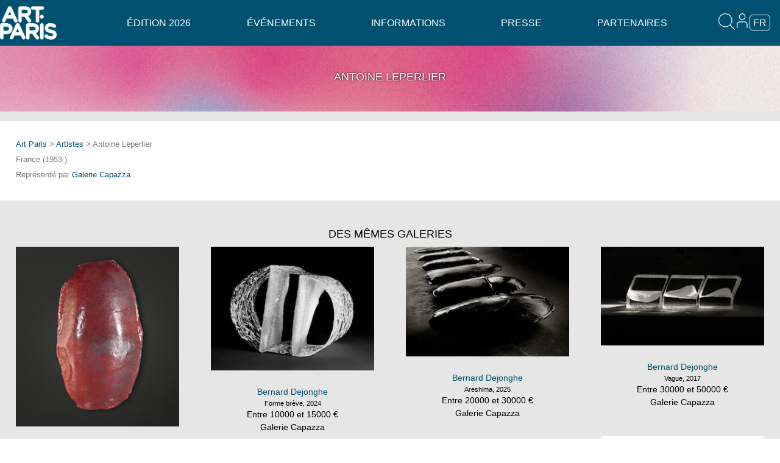

--- FILE ---
content_type: text/html; charset=UTF-8
request_url: https://www.artparis.com/fr/artist/82730
body_size: 7841
content:

<!DOCTYPE html><html class="no-js" lang="en" >

<head>
	<meta charset="utf-8">
	 	 <title>Art Paris</title>
	<meta name="viewport" content="width=device-width, initial-scale=1.0">
	<meta name="description" content="Art Paris - Grand Palais > 9-12 avril 2026">
	<meta name="robots" content="index,follow,NOODP" />
		 	<link rel="icon" type="image/png" href="/static/images/favicon.artparis.png" />
	<link rel="shortcut icon" type="image/png" href="/static/images/favicon.artparis.png" />
	<meta name="viewport" content="width=device-width, user-scalable=no" />
	<meta property="og:description" content=""/>
<meta property="og:title" content="Antoine Leperlier -  Art Paris - Grand Palais &gt; 9-12 avril 2026 "/>
<meta property="og:site_name" content="Art Paris"/>
<meta property="og:url" content="http://www.artparis.com/fr/artist/82730"/>
<meta property="og:type" content="article"/>
<meta property="description" content="Art Paris - Grand Palais &gt; 9-12 avril 2026"/>
<meta property="og:image" content="https://www.artparis.com/services/artwork/img?size=800&amp;media_key=GP99cb4a"/>
	
	<link href="/static/css//bundle_artparis.css?ver=4.1" media="all" rel="stylesheet" type="text/css" />		<script type="text/javascript">
    //<![CDATA[
    JSCLASS_PATH = '/static/js/ext/jsclass';
userlang = 'fr';
fair = 'artparis';
apCacheBust = '13.5';
AP = {
	Model : {},
	GalleristZone: {},
	URLs : {
		galleristIndex: '/fr/gallerist',
		lockApplication: '/fr/gallerist/lock',
		lockCatalog: '/fr/gallerist/lockcatalog',
		lockBadges: '/fr/gallerist/lockbadges'
	}
};    //]]>
</script>
<script type="text/javascript" src="/static/js/ext/jsclass/loader-browser.js?ver=13.5"></script>
<script type="text/javascript" src="/static/js/manifest.js?ver=13.5"></script>	<script type="text/javascript">
function whenJSClassLoaded() {
$(function() {
	new AP.Artistpage().init({
		layout_options : {
	loggedUser: '',
	loggedUserType: '',
	login_url: '/fr/user/login',
	logout_url: '/fr/user/logout',
	requested_page_needed_login: false,
	userspace_entrypoint_urls: {
		user: '/fr/admin/gallerist/index',
		gallerist: '/fr/gallerist',
		vip: '/fr/vip_access',
		friend: '/fr/friend_access',
		press: '/fr/images_presse'
	},
	url_after_login: '',
	newsletter_subscription_url: '/fr/newsletter/subscribe',
	enable_content_editor: false,
	search_widget: {
		$searchField: $('#globalsearchfield'),
		search_url: '/services/misc/globalsearch',
		unlimited_resultspage_url: '/fr/search_results',
		link_to_artworkImage_URLPattern: '/services/artwork/img?size=_size_&media_key=_media_key_',
		link_to_artwork_URLPattern: '/fr/artwork/_media_key_',
		link_to_artist_URLPattern: '/fr/artist/_id_',
		link_to_gallerist_URLPattern: '/fr/gallery/_id_'
	}
}
	});
});
}
JS.require('AP.NavigationParameters','AP.Artistpage', function() {
	whenJSClassLoaded();
	//sometimes things here ...
});
</script>
	
<!-- 	<link href="/static/css//bundle_artparis.css?ver=4.1" media="all" rel="stylesheet" type="text/css" />
<link href="/static/css/ext/ndk.css?v=7.9" media="all" rel="stylesheet" type="text/css" /> -->
	<link href="/static/css//bundle_artparis.css?ver=4.1" media="all" rel="stylesheet" type="text/css" />
<link href="/static/css/ext/ndk.css?v=7.9" media="all" rel="stylesheet" type="text/css" />
<link href="/static/css/ext/font-awesome.min.css" media="all" rel="stylesheet" type="text/css" />	
	<script type="text/javascript">userlang='fr'</script>
	
	<script>
	  (function(i,s,o,g,r,a,m){i['GoogleAnalyticsObject']=r;i[r]=i[r]||function(){
	  (i[r].q=i[r].q||[]).push(arguments)},i[r].l=1*new Date();a=s.createElement(o),
	  m=s.getElementsByTagName(o)[0];a.async=1;a.src=g;m.parentNode.insertBefore(a,m)
	  })(window,document,'script','//www.google-analytics.com/analytics.js','ga');

	  ga('create', 'UA-7006232-6', 'auto');//'artparis.fr');
	  ga('send', 'pageview');
	
	</script>

<script>
var sharing_name_global = "Art Paris - Grand Palais > 9-12 avril 2026 ";
var default_parallax_img = 'https://www.artparis.com/services/artwork/img?size=1600&media_key=EeLa758F';
</script>


</head>

<body class="artparis  lazy-fade-in0 ndk-lazy-effect0 hasBgVideo">
			<div class="modal-overlay">	</div>
	<div class="modal">
		<div class="modal-content">
			<div class="modal-title"></div>
			<a class="close-modal" title="Close"></a>
			<div class="slider mightyslider_modern_skin">
				<div class="frame">
					<div class="slide_element"></div>
				</div>
			</div>
		</div>
	</div>
	
	
	<!-- Container général -->
	<div class="container">
		<div class="mp-pusher" id="mp-pusher">
			<div id="header-section" class="clear clearfix">
				<div class="larger row header-row">
					<div class="top-logo">
						<a href="/fr"><img loading="lazy" class="footer-map" src="/static/images/header_logo.png?v=7.9"/></a>
						<div class="top-address">Grand Palais</div>
					</div>
					
					
<!-- Menu Horizontal -->
<nav id="mp-menu-h" class="mp-menu horizontal-menu" >
    <div class="mp-level">
        <ul class="mp-menu-ul-back">
            <!-- <li>
                <a id="small_apaf_logo" href="/fr">Accueil</a>
            </li> -->
            
            
                            <li class="icon icon-arrow-left has-subs">
                                        <a href="homepage">Édition 2026</a>
                                        
                    <div class="mp-level">
                        <!-- <h2 class="icon icon-display">Édition 2026</h2>
                        <a class="mp-back" href="#">Retour</a> -->
            <ul class="mp-menu-ul">                            <li><a href="/fr/edition" >Présentation</a></li>
                                        <li><a href="/fr/exhibitors" >Exposants</a></li>
                                        <li><a href="/fr/artists" >Artistes</a></li>
                                        <li><a href="/fr/artworks" >Œuvres</a></li>
                                        <li><a href="/fr/french_scene" >Babel - scène française</a></li>
                                        <li><a href="/fr/guest_of_honour" >La réparation</a></li>
                                        <li><a href="/fr/promises" >Promesses</a></li>
                                        <li><a href="/fr/soloshow" >Solo Show</a></li>
                                        <li><a href="/fr/french_design_art_edition" >French Design Art Edition</a></li>
                                        <li><a href="/fr/special_projects3" >Écoconception</a></li>
            </ul>                    </div>
                                    </li>
                            <li class="icon icon-arrow-left has-subs">
                                        <a href="#">Événements</a>
                                        
                    <div class="mp-level">
                        <!-- <h2 class="icon icon-display">Événements</h2>
                        <a class="mp-back" href="#">Retour</a> -->
            <ul class="mp-menu-ul">                            <li><a href="/fr/bnp_prize" >Prix BNP Paribas Banque Privée</a></li>
                                        <li><a href="/fr/her_art_prize" >Prix Her Art</a></li>
                                        <li><a href="/fr/paris_collections" >Fonds d'art contemporain - Paris Collections</a></li>
            </ul>                    </div>
                                    </li>
                            <li class="icon icon-arrow-left has-subs">
                                        <a href="#">Informations</a>
                                        
                    <div class="mp-level">
                        <!-- <h2 class="icon icon-display">Informations</h2>
                        <a class="mp-back" href="#">Retour</a> -->
            <ul class="mp-menu-ul">                            <li><a href="/fr/contact" >Contacts</a></li>
                                        <li><a href="/fr/access" >Accès</a></li>
                                        <li><a href="/fr/hotels" >Hôtels</a></li>
                                        <li><a href="/fr/travel" >Partenaires voyage</a></li>
            </ul>                    </div>
                                    </li>
                            <li class="icon icon-arrow-left has-subs">
                                        <a href="#">Presse</a>
                                        
                    <div class="mp-level">
                        <!-- <h2 class="icon icon-display">Presse</h2>
                        <a class="mp-back" href="#">Retour</a> -->
            <ul class="mp-menu-ul">                            <li><a href="/fr/press" >Espace presse</a></li>
                                        <li><a href="/fr/press_book" >Revue de presse</a></li>
            </ul>                    </div>
                                    </li>
                            <li class="icon icon-arrow-left has-subs">
                                        <a href="#">Partenaires</a>
                                        
                    <div class="mp-level">
                        <!-- <h2 class="icon icon-display">Partenaires</h2>
                        <a class="mp-back" href="#">Retour</a> -->
            <ul class="mp-menu-ul">                            <li><a href="/fr/become_partner" >Devenez partenaire</a></li>
                                        <li><a href="/fr/special_projects2" >BNP Paribas Banque Privée</a></li>
                                        <li><a href="/fr/official_partners" >Partenaires 2026</a></li>
                                        <li><a href="/fr/media_partners" >Partenaires médias 2026</a></li>
            </ul>                    </div>
                                    </li>
                        <!-- <li class="menu-newsletter-mob">
                            <div class="row collapse">
                                <div class="small-9 columns">
                                    <input type="text" class="false_email_subscribe_newsletter" data-placeholder="restez informés" data-alt-placeholder="Entrez votre email" placeholder="restez informés">
                                </div>
                                <div class="small-3 columns right">
                                        <span class="false_button_subscribe_newsletter postfix">OK</span>
                                </div>
                            </div>
                    </li> -->
                    </ul>
    </div>
</nav> 
<!-- /mp-menu -->										
					<div class="search-top">
						<i class="fa fa-search header-icon search_toggler"></i>
					</div>
					
					<div class="top-user">
						<span><a class="toggler-a" href="#"><i class="fa fa-user header-icon"></i></a></span>
						<div class="mp-level user-sub-menu">
							<ul class="mp-menu-ul">
								<li><a href="/fr/authentication">Espace exposant</a>
								<li><a href="/fr/vip_access" >Espace VIP</a>
								<li><a href="/fr/invitation/display/0/0">Espace invité</a>
							</ul>
						</div>
					</div>
					
					<div id="language_selector" class="language_selector">
	<span class="language-toggler">fr</span>
	<div class="mp-level language-sub-menu">
	<ul class="mp-menu-ul">
		<li><a class="active">FR</a></li>
		<li><a  href="/en/artist/82730">EN</a></li>
		</ul>
	</div>
</div>
					
					
					<span class="burger-toggle pull-right" data-target="#cbp-hrmenu-overlay"><i class=" fa fa-bars"></i></span>
				</div>
				<div class="recherche togglable-search">
					<input id="globalsearchfield" type="search" maxlength="16" placeholder="RECHERCHER">
				</div>
			</div>
			
			<!-- Menu mobile -->
				<div id="cbp-hrmenu-overlay" class=" nav-overlay">
					<!-- <span class="burger-toggle pull-right" data-target="#cbp-hrmenu-overlay"><i class=" fa fa-close"></i></span> -->
				<nav id="cbp-hrmenu" class="fixedMenu">
					
					
					<div class="top-links visible-xs">
						<ul class="clearfix clear">
												</ul>
					</div>
					<ul class="clearfix clear ">
						
						
													<li class="menu-li">
								<a href="/fr" class="hide-for-medium hide-for-small mobile-menu-has-subs">Édition 2026 <i class="toggle-sub-menu">v</i></a>
														<div class="cbp-hrsub">
									<div class="cbp-hrsub-inner">
																<div>
					
					<ul>
									<li><a href="/fr/edition" >Présentation</a></li></ul></div>
															<div>
					
					<ul>
									<li><a href="/fr/exhibitors" >Exposants</a></li></ul></div>
															<div>
					
					<ul>
									<li><a href="/fr/artists" >Artistes</a></li></ul></div>
															<div>
					
					<ul>
									<li><a href="/fr/artworks" >Œuvres</a></li></ul></div>
															<div>
					
					<ul>
									<li><a href="/fr/french_scene" >Babel - scène française</a></li></ul></div>
															<div>
					
					<ul>
									<li><a href="/fr/guest_of_honour" >La réparation</a></li></ul></div>
															<div>
					
					<ul>
									<li><a href="/fr/promises" >Promesses</a></li></ul></div>
															<div>
					
					<ul>
									<li><a href="/fr/soloshow" >Solo Show</a></li></ul></div>
															<div>
					
					<ul>
									<li><a href="/fr/french_design_art_edition" >French Design Art Edition</a></li></ul></div>
															<div>
					
					<ul>
									<li><a href="/fr/special_projects3" >Écoconception</a></li></ul></div>
													</div>
							</div>
											</li>
												<li class="menu-li">
								<a href="/fr/bnp_prize" class="hide-for-medium hide-for-small mobile-menu-has-subs">Événements <i class="toggle-sub-menu">v</i></a>
														<div class="cbp-hrsub">
									<div class="cbp-hrsub-inner">
																<div>
					
					<ul>
									<li><a href="/fr/bnp_prize" >Prix BNP Paribas Banque Privée</a></li></ul></div>
															<div>
					
					<ul>
									<li><a href="/fr/her_art_prize" >Prix Her Art</a></li></ul></div>
															<div>
					
					<ul>
									<li><a href="/fr/paris_collections" >Fonds d'art contemporain - Paris Collections</a></li></ul></div>
													</div>
							</div>
											</li>
												<li class="menu-li">
								<a href="/fr/contact" class="hide-for-medium hide-for-small mobile-menu-has-subs">Informations <i class="toggle-sub-menu">v</i></a>
														<div class="cbp-hrsub">
									<div class="cbp-hrsub-inner">
																<div>
					
					<ul>
									<li><a href="/fr/contact" >Contacts</a></li></ul></div>
															<div>
					
					<ul>
									<li><a href="/fr/access" >Accès</a></li></ul></div>
															<div>
					
					<ul>
									<li><a href="/fr/hotels" >Hôtels</a></li></ul></div>
															<div>
					
					<ul>
									<li><a href="/fr/travel" >Partenaires voyage</a></li></ul></div>
													</div>
							</div>
											</li>
												<li class="menu-li">
								<a href="/fr/press" class="hide-for-medium hide-for-small mobile-menu-has-subs">Presse <i class="toggle-sub-menu">v</i></a>
														<div class="cbp-hrsub">
									<div class="cbp-hrsub-inner">
																<div>
					
					<ul>
									<li><a href="/fr/press" >Espace presse</a></li></ul></div>
															<div>
					
					<ul>
									<li><a href="/fr/press_book" >Revue de presse</a></li></ul></div>
													</div>
							</div>
											</li>
												<li class="menu-li">
								<a href="/fr/become_partner" class="hide-for-medium hide-for-small mobile-menu-has-subs">Partenaires <i class="toggle-sub-menu">v</i></a>
														<div class="cbp-hrsub">
									<div class="cbp-hrsub-inner">
																<div>
					
					<ul>
									<li><a href="/fr/become_partner" >Devenez partenaire</a></li></ul></div>
															<div>
					
					<ul>
									<li><a href="/fr/special_projects2" >BNP Paribas Banque Privée</a></li></ul></div>
															<div>
					
					<ul>
									<li><a href="/fr/official_partners" >Partenaires 2026</a></li></ul></div>
															<div>
					
					<ul>
									<li><a href="/fr/media_partners" >Partenaires médias 2026</a></li></ul></div>
													</div>
							</div>
											</li>
											
					
						<!-- <li class="menu-newsletter">
								<div class="row collapse">
									<div class="small-9 columns">
										<input type="text" class="false_email_subscribe_newsletter" data-placeholder="restez informés" data-alt-placeholder="Entrez votre email" placeholder="restez informés">
									</div>
									<div class="small-3 columns right">
											<span class="false_button_subscribe_newsletter postfix">OK</span>
									</div>
								</div>
						</li> -->
						
						
					</ul>
					<ul class="menu-tools clear clearfix flex">
						<!-- <li class="menuitem_favorites">
							<a href="/fr/my_favorites" class="link_to_my_favorites"></a>
							<div class="counter"></div>
						</li> -->
											</ul>
											<ul class="menu-tools clear clearfix flex">
							<li class="ticket_office">
								<a style="width:auto" class="label leasing_link" href="/fr/leasing">Simulateur Leasing</a>
							</li>
						</ul>
										<div class="social-sharing footer-social menu-social">
						<ul class="flex">
						<li><a class="instagram"  target="_blank" href="https://www.instagram.com/artparisartfair/"></a></li>
						<li><a class="facebook" target="_blank" href="https://www.facebook.com/ArtParisArtFair/"></a></li>
						<li><a class="linkedin"  target="_blank" href="https://www.linkedin.com/company/artparis"></a></li>
						<li><a class="youtube"  target="_blank" href="https://www.youtube.com/@art_paris"></a></li>
						<!-- <li><a class="twitter"  target="_blank" href="https://twitter.com/ArtParisArtFair"></a></li> -->
						</ul>
					</div>
				</nav>
				</div>
		
			<!-- Menu Latéral -->
			<nav id="mp-menu" class="mp-menu" >
				<div class="mp-level" data-level="1"></div>
			</nav> 
			<!-- /mp-menu -->

			<div id="scroller" class="scroller"><!-- Container décalé par le menu latéral -->
				<div class="scroller-inner">
					<div class="content clearfix">
						


<div class="page-content-head-2 grey">
	<div class="row">
		<div class="large-12 columns titre parallax parallaxHeight_25 js_parallax">
			<h5 class="uppercaseIt">ANTOINE LEPERLIER</h5>
			<div id="artist_sharing" class="sharing_container" entity_type="favorites_artists" entity_id="82730" entity_name="Antoine Leperlier" socialsharestatus="Antoine Leperlier -  Art Paris - Grand Palais &gt; 9-12 avril 2026  - http://www.artparis.com/fr/artist/82730"></div>
		</div>
	</div>
</div>

<div class="larger row">
	<div class="large-12 columns">
		<ul class="artiste">
			<li class="artiste"><a href="/">Art Paris</a> &gt; <a href="/fr/artists">Artistes</a> &gt; Antoine Leperlier</li>
			<li class="artiste">France (1953-)</li>
			<li class="artiste">Représenté par <a href="/fr/gallery/1063">Galerie Capazza</a></li>
		</ul>
	</div>
</div>

<script> if ('undefined' == typeof artworks_slides) artworks_slides = {}; artworks_slides.artist = [];</script><div class="larger row use_masonry">
</div>



<div class="page-container grey">

	<div class="row">
		<div class="large-12 columns titre">
			<h5>DES MÊMES GALERIES</h5>
		</div>
	</div>

	<script> if ('undefined' == typeof artworks_slides) artworks_slides = {}; artworks_slides.same_galleries = [{artwork_id:88004,gallerist_id:'1063',media_key:'DAuc19b3',cover:'https://www.artparis.com/services/Artwork/img?size=1200&media_key=DAuc19b3',viewport:'fit',leasing_open:1,photocredit:'Denis Durand',show_sharing:true,title:'Areshima, 2022',artist:'Bernard Dejonghe',technic:'Sculpture',free_technic:'céramique',dimensions:'124 x 72 x 11 cm',price:'Entre 20000 et 30000 €',gallery:'Galerie Capazza',viewable_in_a_room:false,meta_sell_online:'1',meta_sell_real_price:'',meta_skip_real_price:'1'},{artwork_id:87996,gallerist_id:'1063',media_key:'MuU8b8b1',cover:'https://www.artparis.com/services/Artwork/img?size=1200&media_key=MuU8b8b1',viewport:'fit',leasing_open:1,photocredit:'Denis Durand',show_sharing:true,title:'Forme brève, 2024',artist:'Bernard Dejonghe',technic:'Sculpture',free_technic:'verre',dimensions:'20 x 26 x 19 cm',price:'Entre 10000 et 15000 €',gallery:'Galerie Capazza',viewable_in_a_room:false,meta_sell_online:'1',meta_sell_real_price:'',meta_skip_real_price:'1'},{artwork_id:87993,gallerist_id:'1063',media_key:'vMr728bb',cover:'https://www.artparis.com/services/Artwork/img?size=1200&media_key=vMr728bb',viewport:'fit',leasing_open:1,photocredit:'François Goalec',show_sharing:true,title:'Areshima, 2025',artist:'Bernard Dejonghe',technic:'Sculpture',free_technic:'céramique',dimensions:'130 x 70 x 12 cm',price:'Entre 20000 et 30000 €',gallery:'Galerie Capazza',viewable_in_a_room:false,meta_sell_online:'1',meta_sell_real_price:'',meta_skip_real_price:'1'},{artwork_id:87991,gallerist_id:'1063',media_key:'fjSa97bE',cover:'https://www.artparis.com/services/Artwork/img?size=1200&media_key=fjSa97bE',viewport:'fit',leasing_open:1,photocredit:'François Goalec',show_sharing:true,title:'Vague, 2017',artist:'Bernard Dejonghe',technic:'Sculpture',free_technic:'verre',dimensions:'20 x 70 x 17 cm',price:'Entre 30000 et 50000 €',gallery:'Galerie Capazza',viewable_in_a_room:false,meta_sell_online:'1',meta_sell_real_price:'',meta_skip_real_price:'1'},{artwork_id:87987,gallerist_id:'1063',media_key:'G8s2c6bz',cover:'https://www.artparis.com/services/Artwork/img?size=1200&media_key=G8s2c6bz',viewport:'fit',leasing_open:1,photocredit:'Denis Durand',show_sharing:true,title:'Triptyque, 2014',artist:'Bernard Dejonghe',technic:'Sculpture, Dessin',free_technic:'céramique',dimensions:'74 x 240 x 13 cm',price:'Entre 50000 et 100000 €',gallery:'Galerie Capazza',viewable_in_a_room:true,cm_width:240,px_width:3543,px_height:1396,meta_sell_online:'1',meta_sell_real_price:'',meta_skip_real_price:'1'}];</script>
	<div class="larger row use_masonry">
<div class="small-12 medium-3 large-3 left columns artwork_bloc" style="" ><a lightboxslidesvar="artworks_slides.same_galleries" media_key="DAuc19b3"><img loading="lazy"  alt="Bernard Dejonghe, Areshima, 2022" src="/services/Artwork/img?size=280w&media_key=DAuc19b3"  width="280" height="307" /></a><ul class="titre-oeuvres no-bullet centre"><li><a class="link_to_artist_page" href="/fr/artist/90375">Bernard Dejonghe</a></li><li class="artwork_title show-for-medium-up">Areshima, 2022</li><li class="artwork_price show-for-medium-up">Entre 20000 et 30000 €</li><li class="galerie">
	<a  class="link_to_gallerist_page" href="/fr/gallery/1063">Galerie Capazza</a>
</li></ul></div><div class="small-12 medium-3 large-3 left columns artwork_bloc" style="" ><a lightboxslidesvar="artworks_slides.same_galleries" media_key="MuU8b8b1"><img loading="lazy"  alt="Bernard Dejonghe, Forme brève, 2024" src="/services/Artwork/img?size=280w&media_key=MuU8b8b1"  width="280" height="210" /></a><ul class="titre-oeuvres no-bullet centre"><li><a class="link_to_artist_page" href="/fr/artist/90375">Bernard Dejonghe</a></li><li class="artwork_title show-for-medium-up">Forme brève, 2024</li><li class="artwork_price show-for-medium-up">Entre 10000 et 15000 €</li><li class="galerie">
	<a  class="link_to_gallerist_page" href="/fr/gallery/1063">Galerie Capazza</a>
</li></ul></div><div class="small-12 medium-3 large-3 left columns artwork_bloc" style="" ><a lightboxslidesvar="artworks_slides.same_galleries" media_key="vMr728bb"><img loading="lazy"  alt="Bernard Dejonghe, Areshima, 2025" src="/services/Artwork/img?size=280w&media_key=vMr728bb"  width="280" height="186" /></a><ul class="titre-oeuvres no-bullet centre"><li><a class="link_to_artist_page" href="/fr/artist/90375">Bernard Dejonghe</a></li><li class="artwork_title show-for-medium-up">Areshima, 2025</li><li class="artwork_price show-for-medium-up">Entre 20000 et 30000 €</li><li class="galerie">
	<a  class="link_to_gallerist_page" href="/fr/gallery/1063">Galerie Capazza</a>
</li></ul></div><div class="small-12 medium-3 large-3 left columns artwork_bloc" style="" ><a lightboxslidesvar="artworks_slides.same_galleries" media_key="fjSa97bE"><img loading="lazy"  alt="Bernard Dejonghe, Vague, 2017" src="/services/Artwork/img?size=280w&media_key=fjSa97bE"  width="280" height="168" /></a><ul class="titre-oeuvres no-bullet centre"><li><a class="link_to_artist_page" href="/fr/artist/90375">Bernard Dejonghe</a></li><li class="artwork_title show-for-medium-up">Vague, 2017</li><li class="artwork_price show-for-medium-up">Entre 30000 et 50000 €</li><li class="galerie">
	<a  class="link_to_gallerist_page" href="/fr/gallery/1063">Galerie Capazza</a>
</li></ul></div><div class="small-12 medium-3 large-3 left columns artwork_bloc" style="" ><a lightboxslidesvar="artworks_slides.same_galleries" media_key="G8s2c6bz"><img loading="lazy"  alt="Bernard Dejonghe, Triptyque, 2014" src="/services/Artwork/img?size=280w&media_key=G8s2c6bz"  width="280" height="110" /></a><ul class="titre-oeuvres no-bullet centre"><li><a class="link_to_artist_page" href="/fr/artist/90375">Bernard Dejonghe</a></li><li class="artwork_title show-for-medium-up">Triptyque, 2014</li><li class="artwork_price show-for-medium-up">Entre 50000 et 100000 €</li><li class="galerie">
	<a  class="link_to_gallerist_page" href="/fr/gallery/1063">Galerie Capazza</a>
</li></ul></div>	</div><!-- /.row -->
	
</div><!-- /.page-container -->						<div  class="larger index_row clear clearfix newsletter-row">
<div class="parallax parallaxHeight_25 js_parallax">
    <h4><em>Inscrivez-vous à la newsletter d’Art Paris</em></h4>
    <span class="newsletter-toggle"><i class="fa fa-envelope"></i></span>
    <div class="row collapse newsletter-container" style="display:none">
        <div class="newsletter-parallax-block">
            <div class="small-3 columns newsletter_input">
                <select type="select" name="civilite" class="false_civilite_subscribe_newsletter">
                    <option value="Mme">Mme</option>
                    <option value="Mr">Mr</option>
                    <option value="Mx">Mx</option>
                </select>
            </div>
            <div class="small-4 columns newsletter_input">
                <input type="text" class="false_firstname_subscribe_newsletter" data-placeholder="Prénom" data-alt-placeholder="Prénom" placeholder="Prénom"/>
            </div>
            <div class="small-5 columns newsletter_input">
                <input type="text" class="false_lastname_subscribe_newsletter" data-placeholder="Nom" data-alt-placeholder="Nom" placeholder="Nom"/>
            </div>
            <div class="small-9 columns newsletter_input">
                <input type="email" class="false_email_subscribe_newsletter" data-placeholder="Entrez votre email" data-alt-placeholder="Entrez votre e-mail" placeholder="E-mail">
            </div>
            <div class="small-3 columns right newsletter_input">
                    <span class="false_button_subscribe_newsletter postfix">OK</span>
            </div>
        </div>
    </div>
</div>
</div>							
						<footer class="clearfix">
							<div class="footer-container alt_row parallax">
								<div class="inner-container">
									<div class="larger row">
										<div class="small-12 large-4 columns">
											<div id="editable-markdown-foot01"><p align="justify"><b>Art Paris 2026</b>

<br>
<br>Grand Palais
<br>7 avenue Winston Churchill
<br>75008 Paris</p>
</div>
																					</div>
										<div class="small-12 large-4 columns">
											<div id="editable-markdown-foot02"><p align="justify"><u>Horaires</u>
<br>Jeudi 9 avril : 12:00 - 20:00
<br>Vendredi 10 avril : 12:00 - 20:00
<br>Samedi 11 avril : 12:00 - 20:00
<br>Dimanche 12 avril : 12h - 19:00</p>
</div>
										</div>
										<div class="small-12 large-4 columns">
											<div id="editable-markdown-foot03"><p align="justify"><a href="https://www.artparis.com/fr/authentication" style="color: white; text-transform: none;">Espace exposant</a>
<br><a href="https://www.artparis.com/fr/invitation/display/0/0" style="color: white; text-transform: none;">Invitation</a>
<br><a href="https://www.artparis.com/fr/press" style="color: white; text-transform: none;">Espace presse</a></p>
</div>
										</div>
									</div>
									<div class="larger row">
										<div class="small-12 large-12 columns">
											<div class="social-sharing footer-social">
												<ul class="flex">
												<li><a class="instagram"  target="_blank" href="https://www.instagram.com/artparisartfair/"></a></li>
												<li><a class="facebook" target="_blank" href="https://www.facebook.com/ArtParisArtFair/"></a></li>
												<li><a class="linkedin"  target="_blank" href="https://www.linkedin.com/company/artparis"></a></li>
												<li><a class="youtube"  target="_blank" href="https://www.youtube.com/@art_paris"></a></li>
												</ul>
											</div>
										</div>
										<div class="small-12 large-12 columns">
											<div id="editable-markdown-foot04"><p>©2026 Art Paris. Tous droits réservés</p>
</div>
										</div>
									</div>
								</div>
							</div><!-- /.footer-container -->
						</footer>

					</div><!-- /.content clearfix -->
				</div><!-- /scroller-inner -->
			</div><!-- /scroller -->
		</div><!-- /mp-pusher -->
	</div><!-- /container -->
	
	<script>
	window.axeptioSettings = {
	  clientId: "638f4b5b6225754a8d9f2b3a",
	};
	 
	(function(d, s) {
	  var t = d.getElementsByTagName(s)[0], e = d.createElement(s);
	  e.async = true; e.src = "//static.axept.io/sdk.js";
	  t.parentNode.insertBefore(e, t);
	})(document, "script");
	</script>
	<!-- Global site tag (gtag.js) - Google Analytics -->
	<script async src="https://www.googletagmanager.com/gtag/js?id=G-LV3BB7NVS3"></script>

	<script>
	  window.dataLayer = window.dataLayer || [];
		function gtag(){dataLayer.push(arguments);}
		gtag('js', new Date());
	  
		gtag('config', 'G-LV3BB7NVS3');

	  
/*
	  $(document).on('click', "[href='https://ticket.anixy.com/apaf18/public']", function(){
	  	ga('send', {
	  	  hitType: 'event',
	  	  eventCategory: 'clic_bouton',
	  	  eventAction: 'clic',
	  	  eventLabel: 'clic_bouton_ticket',
	  	  eventValue: '1'
	  	});
	    })
*/
	  	
	  // function deviceOrientation() {
		// 	var body = document.body;
		// 	body.classList = '';
		// 	switch(window.orientation) {
		// 	  case 90:
		// 		body.classList.add('rotation90');
		// 		break;
		// 	  case -90:
		// 		body.classList.add('rotation-90');
		// 		break;
		// 	  default:
		// 		body.classList.add('portrait');
		// 		break;
		// 	}
		//   }
		//   window.addEventListener('orientationchange', deviceOrientation);
		//   deviceOrientation();
	  
	</script>
	
	<div class="lds-roller"><div></div><div></div><div></div><div></div><div></div><div></div><div></div><div></div></div>
	
	<script id="leasing-controls-tpl" type="text/x-mustache">
    <div id="leasing-calculator-controls">
    <div class=" clear clearfix">{{{leasign_text_editable}}}</div>
        <label>Exemple de prix en €</label>
        <input min="1000" type="number"  value="{{amount}}" class="leasing_amount_input" name="leasing_amount"/>
        <label>Durée de la location en mois</label>
        <div class="mensualities-button">
            {{#mensualities}}
            <span data-value="{{name}}" class="mensuality-button {{class}}">{{name}}</span>
            {{/mensualities}}
        </div>
    </div>
    <div id="leasing-calculator-results"></div>
</script>

<script id="leasing-tpl" type="text/x-mustache">
    <div class="calculator">
        <div class="calculator-result">
            <div class="mensuality result-row">
                <span class="result-label">Mensualités <i class="fa fa-question infos-tootltip" data-tooltip title="Montant hors taxe qui vous sera débité chaque mois et que vous pourrez déduire de votre résultat imposable."></i> :  </span>
                <span class="result">{{mensuality}}€</span>
            </div>
            <div class="eco-impot result-row">
                <span class="result-label">Économie d’impôt <i class="fa fa-question infos-tootltip" data-tooltip title="Fiscalement, les loyers sont déductibles du résultat imposable."></i> :  </span>
                <span class="result">{{ecoimpots}}€</span>
            </div>
            <div class="tottal-cost result-row">
                <span class="result-label">Coût global <i class="fa fa-question infos-tootltip" data-tooltip title="Coût de l’ensemble des mensualités et la valeur résiduelle auquel est soustrait l’économie d’impôt."></i> :  </span>
                <span class="result">{{total}}€</span>
            </div>
        </div>
        <div class="leasign2msg button">
            RECEVEZ VOTRE SIMULATION            <br><span class="btn-sub">Votre contact :
                <br>collectorinvest@artparis.com</span>
        </div>
        <div>{{{leasign_text_editable}}}</div>
    </div>
</script>
<script id="leasing-msg" type="text/x-mustache">
Bonjour, <br />Je suis intéressé par cette œuvre et souhaiterais éventuellement l’acquérir en leasing via ma société.<br /> Pourriez-vous me recontacter pour obtenir plus d’informations ? <br />Merci d’avance !<br/><br/>

- Montant en € : {{amount}}€<br/>
- Durée de la location en mois : {{duration}}<br/>
- Mensualités : {{mensuality}}€<br/>
- Économie d’impôt : {{ecoimpots}}€<br/>
- Coût global : {{total}}€<br/>
</script>

<style>
    .calculator-result {
        border: 2px solid var(--lightgrey);
        padding: 1rem;
    }
    .mensualities-button {
        display: flex;
        flex-direction: row;
        gap: 5px;
        flex-wrap: nowrap;
        align-content: center;
        justify-content: flex-start;
        align-items: center;
    }
    span.mensuality-button {
        padding: 1rem;
        font-size: 1rem;
        background: var(--lightgrey);
    }
    span.mensuality-button.selected {
        background: var(--dominente1);
        color: var(--white);
    }
    .result-row {
        display: flex;
        padding: 0.5rem 0 0 0;
        font-size: 1.3rem;
        flex-direction: row;
        align-content: space-between;
        justify-content: space-between;
        align-items: center;
        margin: 0.5rem 0;
        border-bottom: 1px dashed var(--lightgrey);
    }
    .tooltip{
        z-index: 99999
    }
    .infos-tootltip {
        border: 1px solid;
        width: 1rem;
        height: 1rem;
        text-align: center;
        border-radius: 50%;
        color: var(--white);
        background: var(--dominente1);
        font-weight: lighter;
    }
    #contactform > .contactform_panel.contactform_leasign > form #contactform_message{
        height:14rem
    }
    .btn-sub {
        text-transform: none;
        clear: both;
        color: var(--white);
        font-size: 1em;
        word-wrap: normal;
    }
    body.artparis 
         .leasign2msg.button {
        padding: 1rem;
        max-width: 20rem;
    }
    .leasign2msg .btn-sub {
        font-size: 0.8em;
    }
    input.leasing_amount_input {
        width: auto;
    }
    .editable-leasign{
        z-index:9999
    }
   
</style>
<div style="display:none" id="editable-markdown-lea001" class="columns clear clearfix editable-leasign"><p>Leasign text</p>
</div><div style="display:none" id="editable-markdown-lea002" class="columns clear clearfix editable-leasign"><p>Leasign text</p>
</div></body>
</html>

--- FILE ---
content_type: application/javascript
request_url: https://www.artparis.com/static/js/Tools/Tools.js?ver=13.5
body_size: 1698
content:
AP.Tools = new JS.Class({

	extend : {
		FITIN : 'fitin',
		FILLIN : 'fillin',

		SPRINTF_FORMAT_REGEXP : function() { return /%(?:(\d+)?(?:\.(\d+))?|\(([^)]+)\))([%bcdufosxX])/g }, // won't work directly as regexp, has to wrap in a function
		SPRINTF_FORMATS : {
			'%': function(val) {return '%';},
			'b': function(val) {return  parseInt(val, 10).toString(2);},
			'c': function(val) {return  String.fromCharCode(parseInt(val, 10));},
			'd': function(val) {return  parseInt(val, 10) ? parseInt(val, 10) : 0;},
			'u': function(val) {return  Math.abs(val);},
			'f': function(val, p) {return  (p > -1) ? Math.round(parseFloat(val) * Math.pow(10, p)) / Math.pow(10, p): parseFloat(val);},
			'o': function(val) {return  parseInt(val, 10).toString(8);},
			's': function(val) {return  val;},
			'x': function(val) {return  ('' + parseInt(val, 10).toString(16)).toLowerCase();},
			'X': function(val) {return  ('' + parseInt(val, 10).toString(16)).toUpperCase();}
		},

		// return the dimensions and offset of the image once printed, considering a given printable area
		// The printed image can be greater than the printable area (fillin)
		// printableArea : NP.Dimensions
		computePrintedImageRectangle: function(printableArea, naturalImageDim, compositionMode) {
			var dim = printableArea.clone();
			var offset = new AP.Offset(0,0);
			var imageIsMoreFlat = 0 < naturalImageDim.getWidth() * printableArea.getHeight() - printableArea.getWidth() * naturalImageDim.getHeight();
			var isFitin = compositionMode == AP.Tools.FITIN;
			if ( imageIsMoreFlat == isFitin ) {
				var dimh = naturalImageDim.getHeight() * dim.getWidth() / naturalImageDim.getWidth()
				dim.setHeight( dimh );
				offset.setY( (printableArea.getHeight() - dimh) / 2); // can be negative for fillin
			} else {
				var dimw = naturalImageDim.getWidth() * dim.getHeight() / naturalImageDim.getHeight();
				dim.setWidth( dimw );
				offset.setX( (printableArea.w - dimw) / 2); // can be negative for fillin
			}
			return new AP.Rectangle(dim, offset);
		},

		fitin: function(container_dimensions, image_dimensions) {
			return AP.Tools.computePrintedImageRectangle(container_dimensions, image_dimensions, AP.Tools.FITIN);
		},

		dispatch : function(data){
			if(data.length == 1 && typeof data[0] == 'object') { //python-style printf
				data = data[0];
				return function(match, w, p, lbl, fmt, off, str) {
					return AP.Tools.SPRINTF_FORMATS[fmt](data[lbl]);
				};
			} else { // regular, somewhat incomplete, printf
				var idx = 0; // oh, the beauty of closures :D
				return function(match, w, p, lbl, fmt, off, str) {
					return AP.Tools.SPRINTF_FORMATS[fmt](data[idx++], p);
				};
			}
		},

		sprintf: function(format) {
			var argv = Array.apply(null, arguments).slice(1);
			return format.replace(AP.Tools.SPRINTF_FORMAT_REGEXP(), AP.Tools.dispatch(argv));
		},
		vsprintf: function(format, data) {
			return format.replace(AP.Tools.SPRINTF_FORMAT_REGEXP(), AP.Tools.dispatch(data));
		},
	    nl2br: function(str) { // adapted from from http://phpjs.org/functions/nl2br:480
	        return (str + '').replace(/([^>\r\n]?)(\r\n|\n\r|\r|\n)/g, '$1' + '<br />' + '$2');
	    },
	    // bind on keypress for an input text to force numeric (can contain . and ,)
	    isFloatKey: function(event) {
	        var c = (event.which) ? event.which : event.keyCode
	        if (c > 31 && (c < 48 || c > 57) && c != 44 && c != 46) return false;
	        return true;
	    },
	    isIntKey: function(event) {
	        var c = (event.which) ? event.which : event.keyCode
	        if (c > 31 && (c < 48 || c > 57)) return false;
	        return true;
	    },
	    scrollToDocumentTop: function() {
	        $('html, body').scrollTop(0);
	    },
	    price : function(amount) {	    
	        return AP.Tools.price_no_euros(amount)+' €';
	    },
	    price_no_euros : function(amount) {	    
	        var str = AP.Tools.formatNumber(AP.Tools.sprintf('%.2f', amount)); // does not produce trailing zeros (3/10 => 0.3 and not 0.30)
	        var pos = str.indexOf('.');
	        if (pos == -1) {
	            str += '.00';
	        } else {
	            var pad = Math.max(pos + 3 - str.length, 0); // number of zeros to add
	            while(pad--) str += '0';
	        }
	        str = str.replace('.', ',');
	        return str;
	    },
	    formatNumber : function(sValue) {
	        var sRegExp = new RegExp('(-?[0-9]+)([0-9]{3})');
	        while(sRegExp.test(sValue)) {
	            sValue = sValue.replace(sRegExp, '$1 $2');
	        }
	        return sValue;
	    }
	},

	initialize : function() {
	},



});

--- FILE ---
content_type: application/javascript
request_url: https://www.artparis.com/static/js/public_gui/masters/Abstractpage.js?ver=13.5
body_size: 1312
content:
AP.Abstractpage = new JS.Class({

	extend : {
		options_defaults : {
			initialize_layout: true,
			// options for masonry js plugin
			masonry : {
			}
		},
		// set of function to be called when window is resized
		onResizeActions : null,
		addResizeAction: function(func) {
			AP.Abstractpage.onResizeActions.add(func);
		},
		removeResizeAction: function(func) {
			AP.Abstractpage.onResizeActions.remove(func);
		}
	},

	layout : null,

	/*automatic_action_name : null,
	automatic_action_params : null,
	automatic_action_already_done : false,*/

	initialize: function() {
		this.layout = new AP.MainLayout();
	},

	init : function(options, automatic_action_name, automatic_action_params) {
		if('undefined' == typeof options) {
			options = {};
		}
		this.options = $.extend(true, {}, AP.Abstractpage.options_defaults, options);

		if (this.options.initialize_layout) {
			// superclass alters some crucial component of the layout
			// it will initialize it when ready
			this.layout.init(this.options.layout_options);
		}

		var me = this;

		// title of the page to share
		$('.sharing_container').each(function(i, shc) {
			if ($(shc).hasClass('nofavorite')) {
				AP.Sharing.shareIn({
					$container: $(shc)
				});
			} else {
				var fav_label = $(shc).attr('entity_name');
				if (fav_label.length > 0) {
					var shared_type = $(shc).attr("entity_type");
					if (shared_type == AP.MyFavorites.TYPE_PAGES) {
						$(shc).attr('entity_id', window.location.href);
					}
					$(shc)
						.attr('entity_name', fav_label)
						.removeAttr('entity_name_source');
					AP.Sharing.shareIn({
						$container: $(shc),
						onClickOnFavorite: function(sharing) {
							var mf = AP.MyFavorites.getInstance();
							mf.toggle(sharing.getEntityType(), sharing.getEntity());
							sharing.updateFavoritedState();
						},
						shared_type: shared_type
					});
				}
			}
		});

		$(document).foundation();

		// use masonry on needing containers once images loaded
		$('.use_masonry').imagesLoaded(function() {
		  	$(this).masonry({ isInitLayout: false});
			$(this).masonry('on', 'layoutComplete', function(msnryInstance, laidOutItems) {
				me.masonryLaidOut(msnryInstance, laidOutItems);
			});
			$(this).masonry('layout');
		});

		var $artworksVideolinks = $('.videolink');
		if ($artworksVideolinks.length) {
			// will redo masonry layout iff the videolinks are in masonry-ed walls
			var do_layout_again = $artworksVideolinks.closest('.use_masonry').length > 0;
			AP.VideoEmbedder.getInstance().embed($artworksVideolinks, {}, do_layout_again);
		}

		AP.Lightbox.getInstance().rebind();

		var resizeTimer = null;
		$(window).resize(function() {
			if (null != resizeTimer) {
				// avoiding chaingun reaction
				window.clearTimeout(resizeTimer);
			}
			resizeTimer = window.setTimeout(function() {
				me.windowResized();
				AP.Abstractpage.onResizeActions.forEach(function(func) {
					func();
				});
			}, 500);
		});

		this.windowResized();
		if(!$("body").hasClass("homepage00")){
			setTimeout(function(){
				// var currentWidth = $("#scroller").width()
				// $("#scroller").width(currentWidth-100);
				// setTimeout(function(){
				// 	$("#scroller").width(currentWidth);
				// }, 50);
				// setTimeout(function(){
				// 	$("#scroller").width("");
				// }, 50)
				
			}, 1500)
		}
		
	},

	masonryLaidOut: function(msnryInstance, laidOutItems) {
		// to be eventually overriden
	},

	windowResized: function() {
		// to be eventually overriden
	}

});

AP.Abstractpage.onResizeActions = new JS.Set();

--- FILE ---
content_type: application/javascript
request_url: https://www.artparis.com/static/js/public_gui/masters/Artistpage.js?ver=13.5
body_size: 365
content:
AP.Artistpage = new JS.Class(AP.Abstractpage, {

	extend : {
		options_defaults : {
		}
	},

	options : null,

	initialize : function() {
		this.callSuper();
	},

	init : function(options) {
		var me = this;
		this.callSuper(options);
		if('undefined' == typeof options) {
			options = {};
		}
		this.options = $.extend(true, {}, AP.Artistpage.options_defaults, options);

		AP.Sharing.shareIn({
			$container: $('#artist_sharing'),
			onClickOnFavorite: function(sharing) {
				var mf = AP.MyFavorites.getInstance();
				mf.toggleArtist(sharing.getEntity());
				sharing.updateFavoritedState();
			},
			shared_type: AP.MyFavorites.TYPE_ARTISTS
		});

	}
});

--- FILE ---
content_type: application/javascript
request_url: https://www.artparis.com/static/js/public_gui/MainLayout.js?ver=13.5
body_size: 3183
content:
AP.MainLayout = new JS.Class({
	extend : {
		options_defaults : {
			loggedUser: null,
			loggedUserType: null,
			login_url: null,
			logout_url: null,
			requested_page_needed_login: false,
			userspace_entrypoint_urls: {
				user: null,
				gallerist: null,
				vip: null,
				friend: null,
				press: null,
			},
			url_after_login: null,
			newsletter_subscription_url: null,
			enable_content_editor: false,
			lateral_menu_starts_open : false,
			search_widget: {
				$searchField: null,
				search_url: ''
			}
		}
	},

	options : null,

	// horizontal menu
	$HorizontalMenuListItems : null,
	$HorizontalMenuItems : null,
	HorizontalMenu_current : -1,

	searchWidget: null,

	initialize: function() {
		this.$HorizontalMenuListItems = $( '#cbp-hrmenu > ul > li' );
		this.$HorizontalMenuItems = this.$HorizontalMenuListItems.children('a');
		this.searchWidget = new AP.SearchWidget();
	},

	init: function(options) {
		var me = this;
		if('undefined' == typeof options) {
			options = {};
		}
		this.options = $.extend(true, {}, AP.MainLayout.options_defaults, options);

		this.init_menus();
		this.init_loginforms();
		this.init_newsletter();

		this.searchWidget.init(this.options.search_widget);

		AP.MyFavorites.getInstance().addObserver(function(notification) {
			if (notification.alteration_type == AP.FavoriteAlteration.ADDED || notification.alteration_type == AP.FavoriteAlteration.REMOVED) {
				me.updateFavoritesCount();
			}
		});
		this.updateFavoritesCount();

		AP.ContentEditor.getInstance().init(this.options.enable_content_editor);
		
		$(document).on('click', '.search_toggler', function () {
			$('.togglable-search')
			  .slideToggle();
		});
		
		$(document).on('click', '.newsletter-toggle', function () {
			$('.newsletter-container')
			  .slideToggle();
		});
		
		$(document).on('click', '.horizontal-menu .has-subs > a', function (e) {
			e.preventDefault();
			$('.horizontal-menu .has-subs.opened').removeClass('opened');
			$('.top-user').removeClass('opened');
			$('.language_selector').removeClass('opened');
			if(!$(this).closest('li').hasClass('opened')) $(this).closest('li').addClass('opened');
		});
		$(document).on('mouseleave', '.horizontal-menu .has-subs', function (e) {
			$('.horizontal-menu .has-subs.opened').removeClass('opened')
		});
		
		$(document).on('mouseover', '.top-user a.toggler-a', function (e) {
			e.preventDefault();
			$('.horizontal-menu .has-subs.opened').removeClass('opened');
			$('.language_selector').removeClass('opened');
			$(this).closest('.top-user').addClass('opened');
		});
		$(document).on('mouseleave', '.top-user .mp-level', function (e) {
			$(this).closest('.top-user').removeClass('opened')
		});
		
		$(document).on('click', 'body', function (e) {
			if(!$(e.target).parents().hasClass('opened')){
				$('.top-user').removeClass('opened');
				$('.language_selector').removeClass('opened');
				$('.horizontal-menu .has-subs').removeClass('opened')
			}
		});
		
		$(document).on('mouseover', '.language_selector .language-toggler', function (e) {
			e.preventDefault();
			$('.horizontal-menu .has-subs.opened').removeClass('opened');
			$('.top-user').removeClass('opened');
			$(this).closest('.language_selector').addClass('opened');
		});
		
		$(document).on('mouseleave', '.language_selector', function (e) {
			$('.language_selector').removeClass('opened')
		});
		
		$(document).ready(function(){
			$("#cbp-hrmenu-overlay, #exhibitors_nav").css("top", $("#header-section").height()+15)
			$("#scroller").css("padding-top", $("#header-section").height());
		});
		$(window).resize(function(){
			$("#cbp-hrmenu-overlay, #exhibitors_nav").css("top", $("#header-section").height()+15);
			$("#scroller").css("padding-top", $("#header-section").height());
			
		});
		
		
		$(window).on('scroll', function () {
			if ($(this).scrollTop() > 0) {
				$('body').addClass('scrolled-body');
			} else {
				$('body').removeClass('scrolled-body');
			}
		});
		
		  
	},
	init_menus: function() {
		var me = this;

		new mlPushMenu( document.getElementById( 'mp-menu' ), document.getElementById( 'trigger-ndk' ), null, this.options.lateral_menu_starts_open);

		// this.$HorizontalMenuItems.mouseenter(function(e) {
		// 	if( me.HorizontalMenu_current !== -1 ) {
		// 		me.$HorizontalMenuListItems.eq(me.HorizontalMenu_current).removeClass('cbp-hropen');
		// 	}
		// 	var $item = $(e.currentTarget).parent( 'li' );
		// 	$item.addClass('cbp-hropen');
		// 	me.HorizontalMenu_current = $item.index();
		// 	return false;
		// })
		
		$('#cbp-hrmenu .cbp-hrsub').mouseleave(function(e) {
				$('#cbp-hrmenu li').removeClass('cbp-hropen');
			return false;
		})
		
		$('#cbp-hrmenu').mouseleave(function(e) {
				$('#cbp-hrmenu li').removeClass('cbp-hropen');
			return false;
		})
		// showing submenu of horizontal menu if the URL of the current page match the submenu link
		// except for homepage
		$('#cbp-hrmenu .cbp-hrsub a').each(function(i, a) {
			if ($(a).attr('href') == window.location.pathname) {
				$(a).addClass('current_page');
				$(a).closest('.cbp-hrsub').closest('li').find('>a').trigger('mouseenter');
			}
		});

		// allowing css transitions on #mp-pusher only when the page is displayed
		// thus avoiding initial smooth right-left moving of the page content, even if not displayed initally
		$('#mp-pusher').addClass('document_loaded');
		$('#cbp-hrmenu li').removeClass('cbp-hropen');
	},

	updateFavoritesCount: function() {
		$('.menuitem_favorites .counter').text('('+AP.MyFavorites.getInstance().globalCount()+')');
		var apply_scale = function(t) {
			$('.menuitem_favorites').css({
				'transform': 'scale('+(t<0.5 ? 1 + t : 2 - t )+')'
			});
		}
		$({t:0}).animate({t:1}, {
			step: apply_scale,
			duration: 500
			//easing: 'swing',
			//complete: function() {}
		});
	},

	updateLoginTextStatus: function() {
		$('.access_private_space__user').text(this.options.loggedUser + ', ' + (userlang == 'fr' ? 'vous êtes connecté.e' : 'your are connected'));
	},

	init_loginforms: function() {
		var me = this;
		$('.logout_button').click(function() {
			me.logout($(this).closest('form.login_form'));
		});
		if (this.options.loggedUser.length) {
			this.updateLoginTextStatus();
			$('.link_to_userspace_entrypoint').attr('href', this.options.userspace_entrypoint_urls[this.options.loggedUserType]);
			$('.access_private_space').show();
		} else {
			$('.login_form').show();

			$('.login_form input').keypress(function(e) {
				if (13 != e.keyCode) return; // expecting key "return"
				me.login($(this).closest('form.login_form'));
			});

			$('.login_form .submit').click(function() {
				me.login($(this).closest('form.login_form'));
			});

			if (this.options.requested_page_needed_login) {
				// login redirection
				window.alert("La page demandée exige d'être authentifié, merci d'utiliser le formulaire de connexion, vous serez redirigé vers la page demandée.");
				$('.scroller').scrollTo($('footer'), 800);
			}
		}
	},

	init_newsletter: function() {
		var me = this;
		var newsletter_placeholder_sending = "Envoi / Sending…";
		var newsletter_placeholder_done = "Merci / Thank you !";
		
		$("#button_subscribe_newsletter").click(function(evt) {
			var email = $("#email_subscribe_newsletter").val();
			$("#email_subscribe_newsletter").attr("disabled","disabled").val(newsletter_placeholder_sending);
			$('body').removeClass('newsletter_done');
			var firstname = $("#firstname_subscribe_newsletter").val();
			var lastname = $("#lastname_subscribe_newsletter").val();
			var civilite = $("#civilite_subscribe_newsletter").val();
			
			$.ajax({
				url: me.options.newsletter_subscription_url,
				type: 'post',
				data: {
					email: email, 
					firstname : firstname, 
					lastname :lastname,
					civilite : civilite
				},
				success:function(r) {
					if (parseInt(r,10) != 0 && parseInt(r,10) != 23000) {
						$("#email_subscribe_newsletter").removeAttr("disabled").val(email).get(0).focus();
						window.alert(r);
					} else {
						$("#email_subscribe_newsletter").removeAttr("disabled").val(newsletter_placeholder_done);
						$(".false_email_subscribe_newsletter").removeAttr("disabled").val(newsletter_placeholder_done);
						$('body').addClass('newsletter_done');
						setTimeout(function(){
							$('body').removeClass('newsletter_done');
						}, 4000);
					}
				},
				error:function(r) {
					// IE7?
					$("#email_subscribe_newsletter").removeAttr("disabled").val(newsletter_placeholder_done);
				}
			});
		});
		
		$(document).on('keyup', '.false_email_subscribe_newsletter', function(){
		  $('#email_subscribe_newsletter').val($(this).val());
		})
		$(document).on('keyup', '.false_lastname_subscribe_newsletter', function(){
			  $('#lastname_subscribe_newsletter').val($(this).val());
		})
		$(document).on('keyup', '.false_firstname_subscribe_newsletter', function(){
			  $('#firstname_subscribe_newsletter').val($(this).val());
		})
		$(document).on('change', '.false_civilite_subscribe_newsletter', function(){
			  $('#civilite_subscribe_newsletter').val($(this).val()).trigger('change');
		})
		
		
		$(document).on('click', '.false_button_subscribe_newsletter', function(){
		  target = $(this);
		  var clickButton = $('#button_subscribe_newsletter').trigger('click');
		  $.when(clickButton).done(function(){
			  $('.false_email_subscribe_newsletter').val($('#email_subscribe_newsletter').val())
		  })
		})
		
		$(document).on('focus', '.false_email_subscribe_newsletter', function(){
		  $(this).attr('placeholder', $(this).attr('data-alt-placeholder')).val('')
		})
		
		$(document).on('blur', '.false_email_subscribe_newsletter', function(){
		  $(this).attr('placeholder', $(this).attr('data-placeholder'))
		})
	},

	login: function($form) {
		var me = this;
		var username = $form.find('input[name=username]').val();
		var password = $form.find('input[name=password]').val();
		$.ajax({
			url: me.options.login_url,
			type: 'POST',
			dataType: 'json',
			data : {
				username: username,
				password: password
			},
			error: function(jqXHR, textStatus, errorThrown) {
				console.log(textStatus);
			},
			success: function(data) {
				var $messages = $form.find('.messages');
				if ( 0 == data.messages.length) {
					data.messages.push('Authentification réussie');
				}
				if(data.messages.indexOf("step2") > -1){
					$(".para-form.step-1").slideUp();
					$(".para-form.step-2").slideDown();
					$messages.html("")
				}
				else{
					$messages
					.toggleClass('success', data.success)
					.html(data.messages.join('<br />'));
				}
				
				if (data.success) {
					me.options.loggedUser = data.username;
					me.updateLoginTextStatus();
					if ( $form.hasClass('stay_here_after_login')) {
						$('.login_form, .access_private_space').toggle();
					} else if ($form.hasClass('reload_after_login')) {
						window.location.reload();
					} else {
						window.setTimeout(function() {
							var url = me.options.url_after_login;
							if ('' == url) {
								url = me.options.userspace_entrypoint_urls[data.type];
							}
							window.location.href = url;
						}, 500);
					}
				}
			}
		});
	},

	logout: function($form) {
		var me = this;
		$.ajax({
			url: me.options.logout_url,
			type: 'POST',
			dataType: 'json',
			data : {},
			error: function(jqXHR, textStatus, errorThrown) {
				console.log(textStatus);
			},
			success: function(data) {
				window.location.reload();
			}
		});
	}

})

--- FILE ---
content_type: application/javascript
request_url: https://www.artparis.com/static/js/ext/jsclass/hash.js?ver=13.5
body_size: 2288
content:
JS.Hash = new JS.Class('Hash', {
  include: JS.Enumerable || {},
  
  extend: {
    Pair: new JS.Class({
      include: JS.Comparable || {},
      length: 2,
      
      setKey: function(key) {
        this[0] = this.key = key;
      },
      
      hasKey: function(key) {
        return JS.Enumerable.areEqual(this.key, key);
      },
      
      setValue: function(value) {
        this[1] = this.value = value;
      },
      
      hasValue: function(value) {
        return JS.Enumerable.areEqual(this.value, value);
      },
      
      compareTo: function(other) {
        return this.key.compareTo
            ? this.key.compareTo(other.key)
            : (this.key < other.key ? -1 : (this.key > other.key ? 1 : 0));
      },
      
      hash: function() {
        var key   = JS.Hash.codeFor(this.key),
            value = JS.Hash.codeFor(this.value);
        
        return [key, value].sort().join('/');
      }
    }),
    
    codeFor: function(object) {
      if (typeof object !== 'object') return String(object);
      return (typeof object.hash === 'function')
          ? object.hash()
          : object.toString();
    }
  },
  
  initialize: function(object) {
    this.clear();
    if (!JS.isType(object, Array)) return this.setDefault(object);
    for (var i = 0, n = object.length; i < n; i += 2)
      this.store(object[i], object[i+1]);
  },
  
  forEach: function(block, context) {
    if (!block) return this.enumFor('forEach');
    block = JS.Enumerable.toFn(block);
    
    var hash, bucket, i;
    
    for (hash in this._buckets) {
      if (!this._buckets.hasOwnProperty(hash)) continue;
      bucket = this._buckets[hash];
      i = bucket.length;
      while (i--) block.call(context || null, bucket[i]);
    }
    return this;
  },
  
  _bucketForKey: function(key, createIfAbsent) {
    var hash   = this.klass.codeFor(key),
        bucket = this._buckets[hash];
    
    if (!bucket && createIfAbsent)
      bucket = this._buckets[hash] = [];
    
    return bucket;
  },
  
  _indexInBucket: function(bucket, key) {
    var i     = bucket.length,
        ident = !!this._compareByIdentity;
        
    while (i--) {
      if (ident ? (bucket[i].key === key) : bucket[i].hasKey(key))
        return i;
    }
    return -1;
  },
  
  assoc: function(key, createIfAbsent) {
    var bucket, index, pair;
    
    bucket = this._bucketForKey(key, createIfAbsent);
    if (!bucket) return null;
    
    index = this._indexInBucket(bucket, key);
    if (index > -1) return bucket[index];
    if (!createIfAbsent) return null;
    
    this.size += 1; this.length += 1;
    pair = new this.klass.Pair;
    pair.setKey(key);
    bucket.push(pair);
    return pair;
  },
  
  rassoc: function(value) {
    var key = this.key(value);
    return key ? this.assoc(key) : null;
  },
  
  clear: function() {
    this._buckets = {};
    this.length = this.size = 0;
  },
  
  compareByIdentity: function() {
    this._compareByIdentity = true;
    return this;
  },
  
  comparesByIdentity: function() {
    return !!this._compareByIdentity;
  },
  
  setDefault: function(value) {
    this._default = value;
    return this;
  },
  
  getDefault: function(key) {
    return (typeof this._default === 'function')
        ? this._default(this, key)
        : (this._default || null);
  },
  
  equals: function(other) {
    if (!JS.isType(other, JS.Hash) || this.length !== other.length)
      return false;
    var result = true;
    this.forEach(function(pair) {
      if (!result) return;
      var otherPair = other.assoc(pair.key);
      if (otherPair === null || !otherPair.hasValue(pair.value)) result = false;
    });
    return result;
  },
  
  hash: function() {
    var hashes = [];
    this.forEach(function(pair) { hashes.push(pair.hash()) });
    return hashes.sort().join('');
  },
  
  fetch: function(key, defaultValue, context) {
    var pair = this.assoc(key);
    if (pair) return pair.value;
    
    if (defaultValue === undefined) throw new Error('key not found');
    if (typeof defaultValue === 'function') return defaultValue.call(context || null, key);
    return defaultValue;
  },
  
  forEachKey: function(block, context) {
    if (!block) return this.enumFor('forEachKey');
    block = JS.Enumerable.toFn(block);
    
    this.forEach(function(pair) {
      block.call(context || null, pair.key);
    });
    return this;
  },
  
  forEachPair: function(block, context) {
    if (!block) return this.enumFor('forEachPair');
    block = JS.Enumerable.toFn(block);
    
    this.forEach(function(pair) {
      block.call(context || null, pair.key, pair.value);
    });
    return this;
  },
  
  forEachValue: function(block, context) {
    if (!block) return this.enumFor('forEachValue');
    block = JS.Enumerable.toFn(block);
    
    this.forEach(function(pair) {
      block.call(context || null, pair.value);
    });
    return this;
  },
  
  get: function(key) {
    var pair = this.assoc(key);
    return pair ? pair.value : this.getDefault(key);
  },
  
  hasKey: function(key) {
    return !!this.assoc(key);
  },
  
  hasValue: function(value) {
    var has = false, ident = !!this._compareByIdentity;
    this.forEach(function(pair) {
      if (has) return;
      if (ident ? value === pair.value : JS.Enumerable.areEqual(value, pair.value))
        has = true;
    });
    return has;
  },
  
  invert: function() {
    var hash = new this.klass;
    this.forEach(function(pair) {
      hash.store(pair.value, pair.key);
    });
    return hash;
  },
  
  isEmpty: function() {
    for (var hash in this._buckets) {
      if (this._buckets.hasOwnProperty(hash) && this._buckets[hash].length > 0)
        return false;
    }
    return true;
  },
  
  key: function(value) {
    var result = null;
    this.forEach(function(pair) {
      if (!result && JS.Enumerable.areEqual(value, pair.value))
        result = pair.key;
    });
    return result;
  },
  
  keys: function() {
    var keys = [];
    this.forEach(function(pair) { keys.push(pair.key) });
    return keys;
  },
  
  merge: function(hash, block, context) {
    var newHash = new this.klass;
    newHash.update(this);
    newHash.update(hash, block, context);
    return newHash;
  },
  
  rehash: function() {
    var temp = new this.klass;
    temp._buckets = this._buckets;
    this.clear();
    this.update(temp);
  },
  
  remove: function(key, block) {
    if (block === undefined) block = null;
    var bucket, index, result;
    
    bucket = this._bucketForKey(key);
    if (!bucket) return (typeof block === 'function')
                      ? this.fetch(key, block)
                      : this.getDefault(key);
    
    index = this._indexInBucket(bucket, key);
    if (index < 0) return (typeof block === 'function')
                        ? this.fetch(key, block)
                        : this.getDefault(key);
    
    result = bucket[index].value;
    this._delete(bucket, index);
    this.size -= 1;
    this.length -= 1;
    
    if (bucket.length === 0)
      delete this._buckets[this.klass.codeFor(key)];
    
    return result;
  },
  
  _delete: function(bucket, index) {
    bucket.splice(index, 1);
  },
  
  removeIf: function(block, context) {
    if (!block) return this.enumFor('removeIf');
    block = JS.Enumerable.toFn(block);
    
    var toRemove = [];
    
    this.forEach(function(pair) {
      if (block.call(context || null, pair))
        toRemove.push(pair.key);
    }, this);
    
    var i = toRemove.length;
    while (i--) this.remove(toRemove[i]);
    
    return this;
  },
  
  replace: function(hash) {
    this.clear();
    this.update(hash);
  },
  
  shift: function() {
    var keys = this.keys();
    if (keys.length === 0) return this.getDefault();
    var pair = this.assoc(keys[0]);
    this.remove(pair.key);
    return pair;
  },
  
  store: function(key, value) {
    this.assoc(key, true).setValue(value);
    return value;
  },
  
  toString: function() {
    return 'Hash:{' + this.map(function(pair) {
      return pair.key.toString() + '=>' + pair.value.toString();
    }).join(',') + '}';
  },
  
  update: function(hash, block, context) {
    var givenBlock = (typeof block === 'function');
    hash.forEach(function(pair) {
      var key = pair.key, value = pair.value;
      if (givenBlock && this.hasKey(key))
        value = block.call(context || null, key, this.get(key), value);
      this.store(key, value);
    }, this);
  },
  
  values: function() {
    var values = [];
    this.forEach(function(pair) { values.push(pair.value) });
    return values;
  },
  
  valuesAt: function() {
    var i = arguments.length, results = [];
    while (i--) results.push(this.get(arguments[i]));
    return results;
  }
});

JS.Hash.alias({
  includes: 'hasKey',
  index:    'key',
  put:      'store'
});

JS.OrderedHash = new JS.Class('OrderedHash', JS.Hash, {
  assoc: function(key, createIfAbsent) {
    var _super = JS.Hash.prototype.assoc;
    
    var existing = _super.call(this, key, false);
    if (existing || !createIfAbsent) return existing;
    
    var pair = _super.call(this, key, true);
    
    if (!this._first) {
      this._first = this._last = pair;
    } else {
      this._last._next = pair;
      pair._prev = this._last;
      this._last = pair;
    }
    return pair;
  },
  
  clear: function() {
    this.callSuper();
    this._first = this._last = null;
  },
  
  _delete: function(bucket, index) {
    var pair = bucket[index];
    
    if (pair._prev) pair._prev._next = pair._next;
    if (pair._next) pair._next._prev = pair._prev;
    
    if (pair === this._first) this._first = pair._next;
    if (pair === this._last) this._last = pair._prev;
    
    return this.callSuper();
  },
  
  forEach: function(block, context) {
    if (!block) return this.enumFor('forEach');
    block = JS.Enumerable.toFn(block);
    
    var pair = this._first;
    while (pair) {
      block.call(context || null, pair);
      pair = pair._next;
    }
  },
  
  rehash: function() {
    var pair = this._first;
    this.clear();
    while (pair) {
      this.store(pair.key, pair.value);
      pair = pair._next;
    }
  }
});

--- FILE ---
content_type: image/svg+xml
request_url: https://www.artparis.com/static/css/ext/img/search.svg
body_size: 454
content:
<?xml version="1.0" encoding="UTF-8"?>
<svg xmlns="http://www.w3.org/2000/svg" id="Layer_1" data-name="Layer 1" viewBox="0 0 24 24">
  <path d="M23.854,23.146l-6.449-6.449c1.607-1.775,2.596-4.12,2.596-6.697C20,4.486,15.514,0,10,0S0,4.486,0,10s4.486,10,10,10c2.577,0,4.922-.988,6.697-2.596l6.449,6.449c.098,.098,.226,.146,.354,.146s.256-.049,.354-.146c.195-.195,.195-.512,0-.707ZM1,10C1,5.038,5.038,1,10,1s9,4.038,9,9-4.037,9-9,9S1,14.962,1,10Z"/>
</svg>
